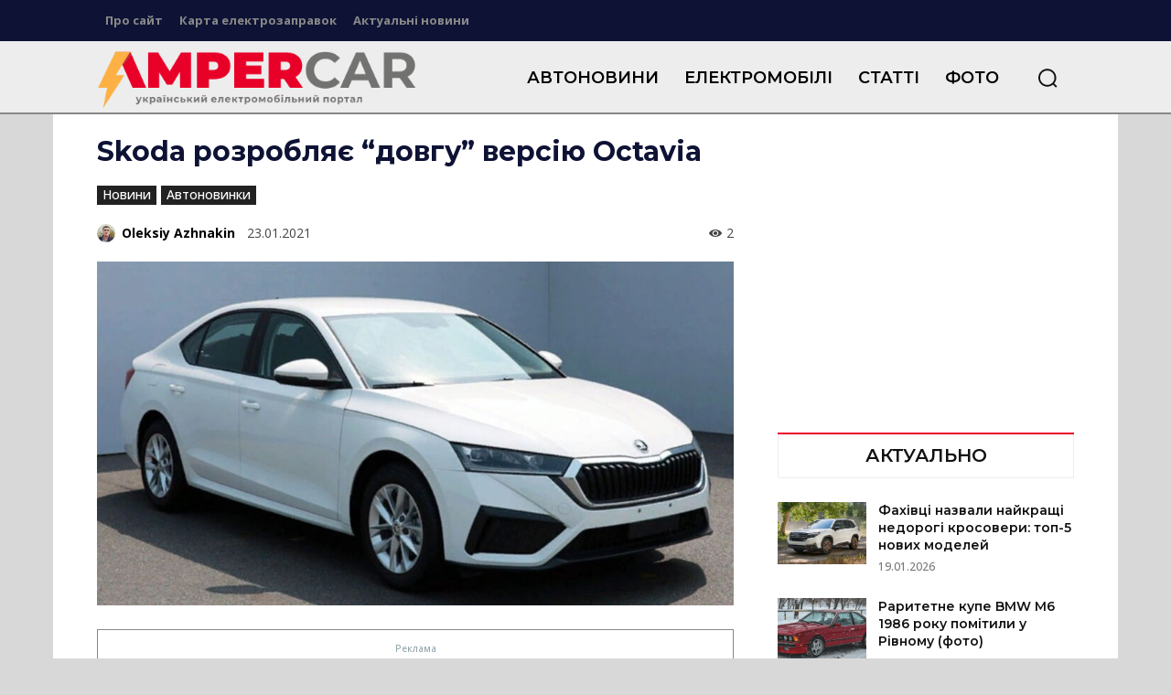

--- FILE ---
content_type: text/html; charset=UTF-8
request_url: https://ampercar.com/wp-admin/admin-ajax.php?td_theme_name=Newspaper&v=12.7.4
body_size: -395
content:
{"3104":2}

--- FILE ---
content_type: text/html; charset=utf-8
request_url: https://www.google.com/recaptcha/api2/aframe
body_size: 266
content:
<!DOCTYPE HTML><html><head><meta http-equiv="content-type" content="text/html; charset=UTF-8"></head><body><script nonce="hCub1ovm48QxcgWugEzJUQ">/** Anti-fraud and anti-abuse applications only. See google.com/recaptcha */ try{var clients={'sodar':'https://pagead2.googlesyndication.com/pagead/sodar?'};window.addEventListener("message",function(a){try{if(a.source===window.parent){var b=JSON.parse(a.data);var c=clients[b['id']];if(c){var d=document.createElement('img');d.src=c+b['params']+'&rc='+(localStorage.getItem("rc::a")?sessionStorage.getItem("rc::b"):"");window.document.body.appendChild(d);sessionStorage.setItem("rc::e",parseInt(sessionStorage.getItem("rc::e")||0)+1);localStorage.setItem("rc::h",'1768977224621');}}}catch(b){}});window.parent.postMessage("_grecaptcha_ready", "*");}catch(b){}</script></body></html>